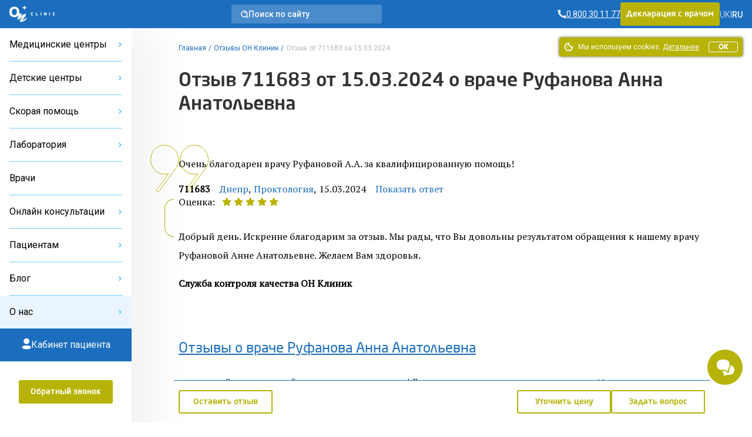

--- FILE ---
content_type: image/svg+xml
request_url: https://onclinic.ua/build/assets/f-icon-youtube-274afda5.svg
body_size: 70
content:
<svg width="32" height="23" viewBox="0 0 32 23" fill="none" xmlns="http://www.w3.org/2000/svg">
    <path d="M31.6789 4.96571C31.6789 4.96571 31.3664 2.71135 30.4085 1.71668C29.1915 0.414446 27.8272 0.407902 27.2021 0.330466C22.7232 -2.98023e-08 16 0 16 0C16 0 9.27573 -8.9407e-08 4.79787 0.331556C4.1728 0.407902 2.80853 0.414446 1.59147 1.71777C0.631467 2.71135 0.32 4.96571 0.32 4.96571C0.32 4.96571 0 7.16882 0 9.81582V13.0889C0 15.7359 0.32 18.0393 0.32 18.0393C0.32 18.0393 0.631467 20.2926 1.59147 21.2862C2.80853 22.5895 4.40747 22.5491 5.12 22.6855C7.68 22.9363 16 22.9047 16 22.9047C16 22.9047 22.7232 23.0028 27.2021 22.6724C27.8272 22.596 29.1915 22.5895 30.4085 21.2862C31.3664 20.2937 31.6789 18.0393 31.6789 18.0393C31.6789 18.0393 32 15.7369 32 13.0899V9.81691C32 7.16882 31.6789 4.96571 31.6789 4.96571ZM13 15.822V7.09684L21.5333 11.4594L13 15.822Z" fill="white"/>
</svg>
